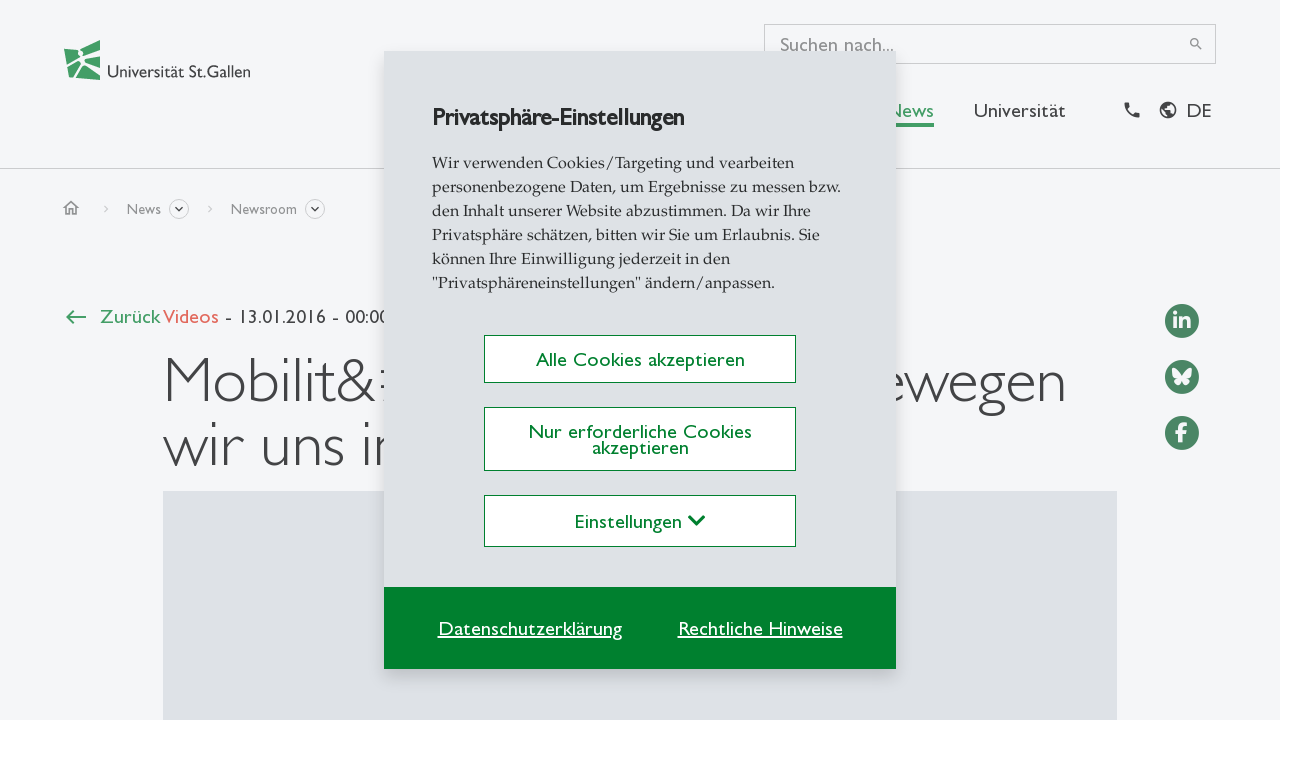

--- FILE ---
content_type: application/x-javascript
request_url: https://www.unisg.ch/typo3temp/assets/vhs-assets-cs2_news_detail.js?1768900902
body_size: 13
content:
;require(['jquery'],function(n){function e(t){var i=t+'=',r=document.cookie.split(';');for(var e=0;e<r.length;e++){var n=r[e];while(n.charAt(0)===' '){n=n.substring(1,n.length)};if(n.indexOf(i)===0){return n.substring(i.length,n.length)}};return null};n(document).ready(function(){let backlink=e('newsbacklink');if(backlink){n('.news-backlink.defaultbacklink').attr('href',backlink)}})})

--- FILE ---
content_type: application/x-javascript
request_url: https://www.unisg.ch/typo3conf/ext/cs2_prototypes/src/dist/scripts/bs-custom-file-input.min.js?bust=v260107
body_size: 737
content:
/*!
 * bsCustomFileInput v1.3.4 (https://github.com/Johann-S/bs-custom-file-input)
 * Copyright 2018 - 2020 Johann-S <johann.servoire@gmail.com>
 * Licensed under MIT (https://github.com/Johann-S/bs-custom-file-input/blob/master/LICENSE)
 */
!function(e,t){"object"==typeof exports&&"undefined"!=typeof module?module.exports=t():"function"==typeof define&&define.amd?define(t):(e=e||self).bsCustomFileInput=t()}(this,(function(){"use strict";var e='.custom-file input[type="file"]',t=".custom-file-label",n="form",l="input",r=function(e){if(0<e.childNodes.length)for(var t=[].slice.call(e.childNodes),n=0;n<t.length;n++){var l=t[n];if(3!==l.nodeType)return l}return e},i=function(e){var n=e.bsCustomFileInput.defaultText,l=e.parentNode.querySelector(t);l&&(r(l).textContent=n)},o=!!window.File,u=function(e){if(e.hasAttribute("multiple")&&o)return[].slice.call(e.files).map((function(e){return e.name})).join(", ");if(-1===e.value.indexOf("fakepath"))return e.value;var t=e.value.split("\\");return t[t.length-1]};function c(){var e=this.parentNode.querySelector(t);if(e){var n=r(e),l=u(this);l.length?n.textContent=l:i(this)}}function f(){for(var e=[].slice.call(this.querySelectorAll(l)).filter((function(e){return!!e.bsCustomFileInput})),t=0,n=e.length;t<n;t++)i(e[t])}var a="bsCustomFileInput",s="reset",d="change";return{init:function(l,r){void 0===l&&(l=e),void 0===r&&(r=n);for(var i,o,u=[].slice.call(document.querySelectorAll(l)),v=[].slice.call(document.querySelectorAll(r)),p=0,m=u.length;p<m;p++){var h=u[p];Object.defineProperty(h,a,{value:{defaultText:(i=void 0,i="",(o=h.parentNode.querySelector(t))&&(i=o.textContent),i)},writable:!0}),c.call(h),h.addEventListener(d,c)}for(var y=0,b=v.length;y<b;y++)v[y].addEventListener(s,f),Object.defineProperty(v[y],a,{value:!0,writable:!0})},destroy:function(){for(var e=[].slice.call(document.querySelectorAll(n)).filter((function(e){return!!e.bsCustomFileInput})),t=[].slice.call(document.querySelectorAll(l)).filter((function(e){return!!e.bsCustomFileInput})),r=0,o=t.length;r<o;r++){var u=t[r];i(u),u[a]=void 0,u.removeEventListener(d,c)}for(var v=0,p=e.length;v<p;v++)e[v].removeEventListener(s,f),e[v][a]=void 0}}}));
//# sourceMappingURL=maps/bs-custom-file-input.min.js.map


--- FILE ---
content_type: application/x-javascript
request_url: https://www.unisg.ch/typo3temp/assets/vhs-assets-cs2_topics_list.js?1768900902
body_size: -148
content:
;require(['jquery','dot'],function(o){dodots=function(){o('.topics-item .topic-text-wrap').dotdotdot({watch:!1,tolerance:5})};o(window).on('resize',function(){dodots()});dodots()})